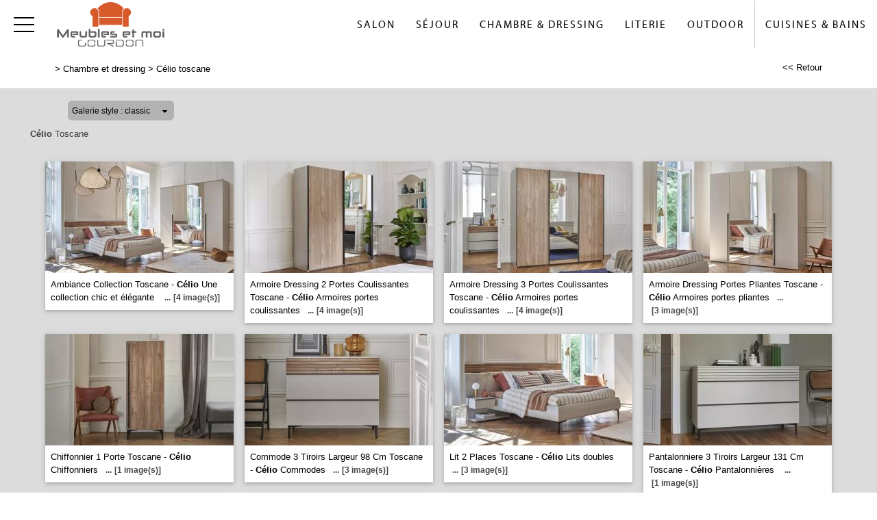

--- FILE ---
content_type: text/html; charset=utf-8
request_url: https://www.meublesetmoi-gourdon.fr/galerie/5/galerie_celio_toscane/celio-toscane/
body_size: 48293
content:

<!DOCTYPE html PUBLIC "-//W3C//DTD XHTML 1.0 Strict//EN" "http://www.w3.org/TR/xhtml1/DTD/xhtml1-strict.dtd">
<html>
<head>
    <title id="title">C&#233;lio Toscane Chambre Dressing Armoires Rangement Lits&#160;Gourdon 46 Lot Meubles et Moi Peri&#233;</title>
    <meta id="description" name="description" content="Galerie Célio Toscane Meubles et Moi Perié Gourdon Chambre Dressing Armoires Lits, dans le Lot."></meta>
    <meta id="keywords" name="keywords" content="meubles,mobilier,chambre,lits,chevets,dressing,armoires,contemporain,moderne,rustique,style,tradition,classique,gourdon,46,lot,meubles et moi perie"></meta>
    <meta content="fr" http-equiv="content-language" />
    <meta content="text/html; charset=iso-8859-1" http-equiv="Content-Type" />
    <meta name="viewport" content="width=device-width, initial-scale=1" />
    <base href="/">
    <link rel="stylesheet" type="text/css" href="user/textes/w3.css" />
    <link rel="stylesheet" type="text/css" href="user/textes/font-awesome.css" />
    <link rel="stylesheet" type="text/css" href="user/textes/w3.NerisNETCommerce.css" />
    <link rel="stylesheet" type="text/css" href="user/textes/NerisNETCommerce.css" />

<style>
/*-- flexstyle --*/
.flex-container {
    display: flex;
    flex-direction: row;
    flex-wrap: wrap;
   /* justify-content: center;
    align-items: center;*/
}

.flex-container img {
	flex: 1 1 auto;
	width: 140px;
	height: 140px;
//	width: auto;
//	height: auto;
	max-width: 275px;
	//max-height: 166px;
	//margin: 0.5rem;
	object-fit: cover;
	transform: scale(1);
	transition: transform 1s;
}
/* image modal */
/* The Modal (background) */
.modal {
    display: none; /* Hidden by default */
    position: fixed; /* Stay in place */
    z-index: 100; /* Sit on top */
    padding-top: 100px; /* Location of the box */
    left: 0;
    top: 0;
    width: 100%; /* Full width */
    height: 100%; /* Full height */
    overflow: auto; /* Enable scroll if needed */
    background-color: rgb(0,0,0); /* Fallback color */
    background-color: rgba(0,0,0,0.9); /* Black w/ opacity */
}
/*-- Modal Content (image) --*/
.modal-content {
    margin: auto;
    display: block;
    height: 80%;
    //max-width: 700px;

}

/* Caption of Modal Image */
#caption {
    margin: auto;
    display: block;
    width: 80%;
    //max-width: 700px;
    text-align: center;
    color: #ccc;
    padding: 10px 0;
    height: 150px;
}

/* Add Animation */
.modal-content, #caption {
    -webkit-animation-name: zoom;
    -webkit-animation-duration: 0.6s;
    animation-name: zoom;
    animation-duration: 0.6s;
}

@-webkit-keyframes zoom {
    from {-webkit-transform:scale(0)}
    to {-webkit-transform:scale(1)}
}

@keyframes zoom {
    from {transform:scale(0)}
    to {transform:scale(1)}
}

/* The Close Button */
.close {
    position: absolute;
    top: 15px;
    right: 35px;
    color: #f1f1f1;
    font-size: 40px;
    font-weight: bold;
    transition: 0.3s;
}

.close:hover,
.close:focus {
    color: #bbb;
    text-decoration: none;
    cursor: pointer;
}

/* 100% Image Width on Smaller Screens*/
@media screen and (max-width: 700px){
    .modal-content {
        width: 100%;
        height:auto;
    }
}
/* IPAD Landscape*/
@media only screen and (min-device-width:768px) and (max-device-width:1024px) and (orientation:landscape){
    .modal-content {
        width:100%;
        max-width: 800px;
        height:auto;
    }
}
/* IPAD Portrait*/
@media only screen and (min-device-width:768px) and (max-device-width:1024px) and (orientation:portrait){
    .modal-content {
        width:100%;
        max-width: 800px;
        height:auto;
    }
}

</style>

</head>
<body>
<form method="post" action="/galerie/5/galerie_celio_toscane/celio-toscane/" id="_ctl00">
<div class="aspNetHidden">
<input type="hidden" name="__EVENTTARGET" id="__EVENTTARGET" value="" />
<input type="hidden" name="__EVENTARGUMENT" id="__EVENTARGUMENT" value="" />
<input type="hidden" name="__LASTFOCUS" id="__LASTFOCUS" value="" />
<input type="hidden" name="__VIEWSTATE" id="__VIEWSTATE" value="/[base64]/[base64]/////[base64]/fGAwAAAAAAiEaCkLUF3ogLMt0CAAEAAAD/////[base64]/////[base64]////[base64]/////[base64]/cBAAAAAAArQt+QtQXeiAsyzwIAAQAAAP////[base64]/////[base64]/////[base64]////[base64]////[base64]/////[base64]/////wEAAAAAAAAABAEAAAAYU3lzdGVtLkNvbGxlY3Rpb25zLlN0YWNrAwAAAAZfYXJyYXkFX3NpemUIX3ZlcnNpb24FAAAICAkCAAAAAAAAAAAAAAAQAgAAAAoAAAANCgsyZwABAAAA/////wEAAAAAAAAABAEAAAAYU3lzdGVtLkNvbGxlY3Rpb25zLlN0YWNrAwAAAAZfYXJyYXkFX3NpemUIX3ZlcnNpb24FAAAICAkCAAAAAAAAAAAAAAAQAgAAAAoAAAANCgtkZDJnAAEAAAD/////[base64]/i9ylvDvr1YqDT8=" />
</div>

<script type="text/javascript">
//<![CDATA[
var theForm = document.forms['_ctl00'];
if (!theForm) {
    theForm = document._ctl00;
}
function __doPostBack(eventTarget, eventArgument) {
    if (!theForm.onsubmit || (theForm.onsubmit() != false)) {
        theForm.__EVENTTARGET.value = eventTarget;
        theForm.__EVENTARGUMENT.value = eventArgument;
        theForm.submit();
    }
}
//]]>
</script>


<div class="aspNetHidden">

	<input type="hidden" name="__VIEWSTATEGENERATOR" id="__VIEWSTATEGENERATOR" value="C0BEB5C9" />
	<input type="hidden" name="__EVENTVALIDATION" id="__EVENTVALIDATION" value="/wEdABlvP36yo6lG0PnBt/R+iytmW1LesVUJzfdnR07lF72Dv/Vr5Pz6kXcPYUdHC/I7NBi/szH+zBBtlPBxyzd8tMT5tUgNKeVYvSRtgGJnsFnY7GFFLZh/e3GEq3LEV1a48GkPApcddLETbdyz11FApLwQhmxS7yj2s7/Y08R+VB/r0RysY8wFRiPLCWUMBpmlGI3lzCxV9vgbCEhyZFzIGG6EZ3mkgaMUEk63iHkxBbVxOFNgkCPfEx9FOxzs+hfr4DvQ/IyCa+y0cDIfL5TcBzErP/[base64]/gW2rxhGXB0h7J4lb23YEHPgPqz/VIE6qwQlUaUGr5OiNN+W/FdAKBx46QPBFID8fHIUjQ7ugJ+7Tl2LaFnWYFyaLNd/no=" />
</div>

<link href='user/textes/w3-colors-camo.css' rel='stylesheet' type='text/css'>
<link href='user/textes/w3-colors-2019.css' rel='stylesheet' type='text/css'>
<link href='user/textes/w3-colors-2020.css' rel='stylesheet' type='text/css'>
<link href='user/textes/w3-colors-2021.css' rel='stylesheet' type='text/css'>

<!-- FONTS -->
<link href="https://fonts.googleapis.com/css?family=Oswald" rel="stylesheet"><style>.w3-oswald {font-family: 'Oswald', sans-serif;}</style>
<link href="https://fonts.googleapis.com/css?family=Roboto" rel="stylesheet"><style>.w3-roboto {font-family: 'Roboto', sans-serif;}</style>
<link href="https://fonts.googleapis.com/css?family=Cormorant+Garamond" rel="stylesheet" type='text/css'><style>.w3-cormoran-garamond {font-family: 'Cormorant Garamond', sans-serif;}</style>
<link href='https://fonts.googleapis.com/css?family=Montserrat' rel='stylesheet' type='text/css'><style>.w3-montserrat {font-family: 'Montserrat', sans-serif;}</style>
<link href='https://fonts.googleapis.com/css?family=Lato' rel='stylesheet' type='text/css'><style>.w3-lato {font-family: 'Lato', sans-serif;}</style>
<link href="https://fonts.googleapis.com/css?family=Raleway&display=swap" rel="stylesheet" type='text/css'><style>.w3-raleway {font-family: 'Raleway', sans-serif;}</style>
<!-- FONTS -->
<style>

/*Offset html anchors for fixed header*/
:target {
  display: block;
  position: relative;
  top: -71px;
  visibility: hidden;
}
/*Offset html anchors for fixed header*/


.sticky {
  position: fixed;
  top: 0;
  width: 100%;
  z-index:100;
}

.sticky-nav {
  position: fixed;
  top: 71;
  width: 100%;
  z-index:100;
}

/*
.sticky + .main .nav_menu-xs .w3-sidenav{
  padding-top: 71px;
}

.stickyheader {display:none !important;}
*/

.bar {
  width: 30px; /*20px*/
  height: 2px;
  background-color: #000;
  margin: 8px 0; /*6px  avec 25 de margin-top */
}

#mdiv {
  width: 25px;
  height: 25px;transparent;
  /*border: 1px solid black;*/
  margin-top:10px;
  margin-bottom:10px
}

.mdiv {
  height: 25px;
  width: 2px;
  margin-left: 12px;
  background-color: black;
  transform: rotate(45deg);
  Z-index: 1;
}

.md {
  height: 25px;
  width: 2px;
  background-color:black;
  transform: rotate(90deg);
  Z-index: 2;
}

.lignehorizontale {
display: flex;
flex-direction: row;
}

/* SIDE NAV */
.w3-sidenav {
  overflow:hidden;/**/
  position:absolute !important;
  display:none;
  background-color:#fff !important;
  z-index:100;
}
.w3-sidenav a {
  padding:8 20px;

}
/* XS NAV */
#nav_menu-xs {background-color:#fff !important;text-align:center;}


.map {
         filter: grayscale(100%);
}


</style>
<div id="myHeader"  class="w3-theme w3-topnav w3-right-align w3-slim sticky w3-border-bottomNO" style="height:71px;">
        <a id="menubtn" class="topnav-localicons w3-left" title="Menu" onclick="w3_open()" href="javascript:void(0);window.scrollTo(0, 0);" style="height:71px;">
        <div class="bar" style="margin-top:23px;"></div><div class="bar"></div><div class="bar"></div></a>

        <a id="navbtn_x"  href="Default6.aspx" class="w3-left"><img id="myheaderstickyimage" class="w3-fluid imgheader" style="height:71px;margin-top:-4px;"  alt="Meubles et Moi Perié Gourdon" src="/user/images/header/meubles-et-moi-gourdon.png" /></a>
        <div class="topnavlinks">
            <a id="navbtn_01" href="Default6_7.aspx?HeaderID=2&SubtitleID=salon">Salon</a>

            <a id="navbtn_01" href="Default6_7.aspx?HeaderID=4&SubtitleID=sejour">Séjour</a>
            <a id="navbtn_01" href="Default6_7.aspx?HeaderID=5&SubtitleID=chambre-et-dressing">Chambre & Dressing</a>
            <a id="navbtn_01" href="Default6_7.aspx?HeaderID=6&SubtitleID=literie">Literie</a>
            <a id="navbtn_01" href="Default6_7.aspx?HeaderID=7&SubtitleID=outdoor">Outdoor</a>
            <a id="navbtn_01" class="w3-border-left" href="Default6_7.aspx?HeaderID=8&SubtitleID=cuisines-et-bains">Cuisines & Bains</a>
            <!--
            <a id="navbtn_x1" class="w3-padding-left w3-padding-right w3-btn w3-text-white w3-hover-text-black " href="default6_73.aspx?HeaderID=17&SubtitleID=recherche&pageid=1"><i class="fa fa-search w3-large" aria-hidden="true" ></i> &nbsp;&nbsp;Rechercher un Produit</a>
            <a id="navbtn_x2" class="w3-padding-left w3-padding-right w3-btn w3-text-white w3-hover-text-black " href="default6_73.aspx?HeaderID=17&SubtitleID=recherche&pageid=1"><i class="fa fa-search w3-large" aria-hidden="true" ></i></a>
            -->
        </div>

    </div>
    <div style="DISPLAY: none" id="nav_menu-xs" class="w3-card-2 sticky-nav"><a class="w3-closebtn w3-large" onclick="w3_close_nav('menu-xs')" href="javascript:void(0)"><div id="mdiv"><div class="mdiv"><div class="md"></div></div></div></a>
        <br>
        <br>
       <div class="w3-container w3-padding-16">
        <a href="Default6.aspx?SubtitleID=accueil">Accueil</a>
            <a href="Default6_7.aspx?HeaderID=2&SubtitleID=salon">Salon</a>
            <a href="Default6_7.aspx?HeaderID=4&SubtitleID=sejour">Séjour</a>
            <a href="Default6_7.aspx?HeaderID=5&SubtitleID=chambre-et-dressing">Chambre & Dressing</a>
            <a href="Default6_7.aspx?HeaderID=6&SubtitleID=literie">Literie</a>
            <a href="Default6_7.aspx?HeaderID=7&SubtitleID=outdoor">Outdoor</a>
            <a href="Default6_7.aspx?HeaderID=8&SubtitleID=cuisines-et-bains">Cuisines & Bains</a>
        <hr>
        <!--
        <a class="w3-padding-left w3-padding-right w3-btn w3-btn w3-text-white w3-hover-text-black" href="default6_73.aspx?HeaderID=17&SubtitleID=recherche&pageid=1"><i class="fa fa-search w3-large" aria-hidden="true"></i> &nbsp;Recherche intégrale</a>
       -->
        <a href="Default6_92.aspx?HeaderID=16&SubtitleID=nos-marques">Recherche par marque</a>
        <hr>
        <a href="Default6_24.aspx?HeaderID=14&subtitleID=meubles-et-moi-perie">Infos & Contact</a>
        </div>
    </div>

    <NAV id="sidemenu" class="w3-sidenav w3-card-2 w3-animate-left sticky-nav">
        <a class="w3-closebtn w3-large" onclick="w3_close()" href="javascript:void(0)"><div id="mdiv"><div class="mdiv"><div class="md"></div></div></div></a>

        <br />
        <br />
        <a href="Default6.aspx?SubtitleID=accueil">Accueil</a>

            <a href="Default6_7.aspx?HeaderID=2&SubtitleID=salon">Salon</a>

            <a href="Default6_7.aspx?HeaderID=4&SubtitleID=sejour">Séjour</a>
            <a href="Default6_7.aspx?HeaderID=5&SubtitleID=chambre-et-dressing">Chambre & Dressing</a>
            <a href="Default6_7.aspx?HeaderID=6&SubtitleID=literie">Literie</a>
            <a href="Default6_7.aspx?HeaderID=7&SubtitleID=outdoor">Outdoor</a>
            <a href="Default6_7.aspx?HeaderID=8&SubtitleID=cuisines-et-bains">Cuisines & Bains</a>

        <hr>
        <!--
        <a class="w3-padding-right w3-btn w3-btn w3-text-white w3-hover-text-black" href="default6_73.aspx?HeaderID=17&SubtitleID=recherche&pageid=1"><i class="fa fa-search w3-large" aria-hidden="true"></i> &nbsp; Recherche intégrale</a>
        -->
        <a href="Default6_92.aspx?HeaderID=16&SubtitleID=nos-marques">Recherche par marque</a>
        <hr>
        <a href="Default6_24.aspx?HeaderID=14&subtitleID=meubles-et-moi-perie">Infos & Contact</a>

    </NAV>


       <script>
    function w3_open() {
  if (w3_getStyleValue(document.getElementById("menubtn"), "background-repeat") == "repeat-x") {
    if (document.getElementById("nav_menu-xs").style.display == "block") {
        document.getElementById("nav_menu-xs").style.display = "none";
        return;
    }
    document.getElementById("nav_menu-xs").style.display = "block";
    return;
  }
  if (w3_getStyleValue(document.getElementById("sidemenu"), "display") == "block") {
    w3_close();
    return;
  }
  document.getElementById("main").style.marginLeft = "230px";
  document.getElementById("main").style.overflow = "hidden";
  document.getElementById("sidemenu").style.width = "230px";
  document.getElementById("main").style.transition = ".4s";
  document.getElementById("sidemenu").style.display = "block";
}
function w3_getStyleValue(elmnt,style) {
  if (window.getComputedStyle) {
    return window.getComputedStyle(elmnt,null).getPropertyValue(style);
  } else {
    return elmnt.currentStyle[style];
  }
}
function w3_close() {
  document.getElementById("main").style.marginLeft = "0%";
  document.getElementById("sidemenu").style.display = "none";
}
function w3_open_nav(x) {
  if (document.getElementById("nav_" + x).style.display == "block") {
    w3_close_nav(x);
  } else {
    document.getElementById("nav_" + x).style.display = "block";
    if (document.getElementById("navbtn_" + x)) {
        document.getElementById("navbtn_" + x).getElementsByTagName("i")[0].style.display = "none";
        document.getElementById("navbtn_" + x).getElementsByTagName("i")[1].style.display = "inline";
    }
    if (x == "search") {
      if (document.getElementById("gsc-i-id1")) {document.getElementById("gsc-i-id1").focus(); }
    }
  }
}
function w3_close_nav(x) {
  document.getElementById("nav_" + x).style.display = "none";
  if (document.getElementById("navbtn_" + x)) {
    document.getElementById("navbtn_" + x).getElementsByTagName("i")[0].style.display = "inline";
    document.getElementById("navbtn_" + x).getElementsByTagName("i")[1].style.display = "none";
  }
}
function open_xs_menu(x) {
  if (document.getElementById("sectionxs_" + x).innerHTML == "") {
    document.getElementById("sectionxs_" + x).innerHTML = document.getElementById("nav_" + x).innerHTML;
  } else {
    document.getElementById("sectionxs_" + x).innerHTML = "";
  }
}

// Sticky Header
/*window.onscroll = function() {myFunction()};

var header = document.getElementById("myHeader");
var headersticky = document.getElementById("myheadersticky");

var sticky = header.offsetTop;

function myFunction() {
document.getElementById("myheaderstickyimage").style.display = "inline-block";
  if (window.pageYOffset > sticky) {
    header.classList.add("sticky");
    headersticky.classList.remove("stickyheader");
  } else {
    header.classList.remove("sticky");
    headersticky.classList.add("stickyheader");
  }
}

window.onload = function() {myFunction2()};
function myFunction2() {
document.getElementById("myheaderstickyimage").style.display = "none";
headersticky.classList.add("stickyheader");

}*/


/* BG sticky Header transparent on scroll */
window.onscroll = function() {myHeaderBgFunction()};

var header = document.getElementById("myHeader");
var main = document.getElementById("main");

var sticky = header.offsetTop +71;

function myHeaderBgFunction() {
  if (window.pageYOffset > sticky) {
//    header.classList.add("w3-theme2");
//    header.classList.remove("w3-theme");
    // Ferme sidemenu
    document.getElementById("main").style.marginLeft = "0%";
    document.getElementById("sidemenu").style.display = "none";
  } else {
//    header.classList.remove("w3-theme2");
//    header.classList.add("w3-theme");
  }
}
/* BG sticky Header transparent on scroll */

</script>

<!-- CONTENT -->
<div style="margin-top:71px;">
<div id="main">
        <container class="w3-row" >
            <subcontainer id="fullcontainer">
                <container class="w3-col w3-left w3-padding-medium" >
                    <sub id="h10" style="display:block"></sub>
                    <span class="Normal21"><span class="Subtitle3"><span id="LabelSubtitle">> <a class='Link3' href='Default6_7.aspx?HeaderID=5&SubtitleID=chambre-et-dressing' target='_top'>Chambre et dressing</a>  > <a class='Link3' href='/galerie/5/galerie_celio_toscane/celio-toscane/' target='_top'>Célio toscane</a></span></span>
                    <span class="HistoryBack3"><a class='HistoryBack3' href='Javascript:history.back()'><< Retour</a></span>
                    <sub id="h10" style="display:block"></sub>
                </container>
            </subcontainer>
        </container>



        <div class="GalleryBgColor NormalMid">
            <container class="w3-row" >
                <subcontainer id="fullcontainer">
                    <container class="w3-col w3-left w3-padding-medium" >
                        <sub id="h10" style="display:block"></sub>
                        <div style="max-width:391px;">
                        
<div id="h21">
    <table border="0" cellspacing="0" cellpadding="0" style="width:280px;">
        <tbody>
            <tr valign="top">
                <td class="SiteLinkLikeBlack" valign="center" align="middle">
                    <img border="0" src="images/1x1.gif" width="13" height="22" /></td>
                <td ><div class='styled-selectPin'><select name="Galerie_Control1$DropDownList1" onchange="javascript:setTimeout(&#39;__doPostBack(\&#39;Galerie_Control1$DropDownList1\&#39;,\&#39;\&#39;)&#39;, 0)" id="Galerie_Control1_DropDownList1">
	<option selected="selected" value="classic">Galerie style : classic</option>
	<option value="pinboard">Galerie style : pinboard</option>

</select></td>
                <td class="SiteLinkLikeBlack" valign="center" align="middle">
                    <img border="0" src="images/1x1.gif" width="23" height="22" /></td>
            </tr>
        </tbody>
    </table>
</div>

                        </div>
                    </container>
                </subcontainer>
            </container>
        </div>
        <container class="w3-row" >
        <div class="GalleryBgColor" >
        <subcontainer id="fullcontainergalerie">
        <span id="GalleryBuilder1" class="NerisNETCommerce.css" style="display:inline-block;width:100%;"><table cellpadding='0' cellspacing='0' border='0' width='100%'><tr><td valign='middle' align='Left' width='100%'><a id="GalleryBuilder1_lnkHeading" class="UpFolderLink" href="javascript:__doPostBack(&#39;GalleryBuilder1$lnkHeading&#39;,&#39;&#39;)" style="display:inline-block;width:100%;"><span class='w3-padding-left'><b>Célio</b> Toscane</span></a></td></tr><tr><td width='100%' valign='top'><table cellpadding='0' cellspacing='0' border='0' width='100%'><tr><td valign='top' align='Left' width='100%'></td></tr><tr><td valign='top' width='100%'><div id='h5'></div><div id="GalleryBuilder1_pnlThumbnails">
	<div class='w3-row-padding w3-margin-top classic-container'><div class='w3-col w3-margin-8' style='width:275px'><div class='w3-card-2' style='width:275px;background:#ffffff;'><input type="image" name="GalleryBuilder1$ctl00" src="https://images4.memoiredimages.fr/\user\images\galerie_celio_toscane/tn_Ambiance_Collection_Toscane.jpg" /><br/><a href="javascript:__doPostBack(&#39;GalleryBuilder1$ctl01&#39;,&#39;&#39;)" style="font-size:X-Small;"><div id='GalerieVignetteRD' style='width:275px'><span class='GalerieVignetteMain' style='font-size:13px;'>Ambiance Collection Toscane - <b>Célio</b> Une collection chic et élégante </span><span class='GalerieVignetteSpacer'></span><span class='GalerieVignetteIndice2'>...</span><span class='GalerieVignetteIndice2'>[4&nbsp;image(s)]</span></a></div></a></div></div><div class='classicT1 '></div><div class='w3-col w3-margin-8' style='width:275px'><div class='w3-card-2' style='width:275px;background:#ffffff;'><input type="image" name="GalleryBuilder1$ctl02" src="https://images4.memoiredimages.fr/\user\images\galerie_celio_toscane/tn_Armoire_dressing_2_portes_coulissantes_Toscane.jpg" /><br/><a href="javascript:__doPostBack(&#39;GalleryBuilder1$ctl03&#39;,&#39;&#39;)" style="font-size:X-Small;"><div id='GalerieVignetteRD' style='width:275px'><span class='GalerieVignetteMain' style='font-size:13px;'>Armoire Dressing 2 Portes Coulissantes Toscane - <b>Célio</b> Armoires portes coulissantes</span><span class='GalerieVignetteSpacer'></span><span class='GalerieVignetteIndice2'>...</span><span class='GalerieVignetteIndice2'>[4&nbsp;image(s)]</span></a></div></a></div></div><div class='classicT1 classicT2 '></div><div class='w3-col w3-margin-8' style='width:275px'><div class='w3-card-2' style='width:275px;background:#ffffff;'><input type="image" name="GalleryBuilder1$ctl04" src="https://images4.memoiredimages.fr/\user\images\galerie_celio_toscane/tn_Armoire_dressing_3_portes_coulissantes_Toscane.jpg" /><br/><a href="javascript:__doPostBack(&#39;GalleryBuilder1$ctl05&#39;,&#39;&#39;)" style="font-size:X-Small;"><div id='GalerieVignetteRD' style='width:275px'><span class='GalerieVignetteMain' style='font-size:13px;'>Armoire Dressing 3 Portes Coulissantes Toscane - <b>Célio</b> Armoires portes coulissantes</span><span class='GalerieVignetteSpacer'></span><span class='GalerieVignetteIndice2'>...</span><span class='GalerieVignetteIndice2'>[4&nbsp;image(s)]</span></a></div></a></div></div><div class='classicT1 classicT3 '></div><div class='w3-col w3-margin-8' style='width:275px'><div class='w3-card-2' style='width:275px;background:#ffffff;'><input type="image" name="GalleryBuilder1$ctl06" src="https://images4.memoiredimages.fr/\user\images\galerie_celio_toscane/tn_Armoire_dressing_portes_pliantes_Toscane.jpg" /><br/><a href="javascript:__doPostBack(&#39;GalleryBuilder1$ctl07&#39;,&#39;&#39;)" style="font-size:X-Small;"><div id='GalerieVignetteRD' style='width:275px'><span class='GalerieVignetteMain' style='font-size:13px;'>Armoire Dressing Portes Pliantes Toscane - <b>Célio</b> Armoires portes pliantes</span><span class='GalerieVignetteSpacer'></span><span class='GalerieVignetteIndice2'>...</span><span class='GalerieVignetteIndice2'>[3&nbsp;image(s)]</span></a></div></a></div></div><div class='classicT1 classicT2 classicT4 '></div><div class='w3-col w3-margin-8' style='width:275px'><div class='w3-card-2' style='width:275px;background:#ffffff;'><input type="image" name="GalleryBuilder1$ctl08" src="https://images4.memoiredimages.fr/\user\images\galerie_celio_toscane/tn_Chiffonnier_1_porte_Toscane.jpg" /><br/><a href="javascript:__doPostBack(&#39;GalleryBuilder1$ctl09&#39;,&#39;&#39;)" style="font-size:X-Small;"><div id='GalerieVignetteRD' style='width:275px'><span class='GalerieVignetteMain' style='font-size:13px;'>Chiffonnier 1 Porte Toscane - <b>Célio</b> Chiffonniers</span><span class='GalerieVignetteSpacer'></span><span class='GalerieVignetteIndice2'>...</span><span class='GalerieVignetteIndice2'>[1&nbsp;image(s)]</span></a></div></a></div></div><div class='classicT1 classicT5 '></div><div class='w3-col w3-margin-8' style='width:275px'><div class='w3-card-2' style='width:275px;background:#ffffff;'><input type="image" name="GalleryBuilder1$ctl10" src="https://images4.memoiredimages.fr/\user\images\galerie_celio_toscane/tn_Commode_3_tiroirs_largeur_98_cm_Toscane.jpg" /><br/><a href="javascript:__doPostBack(&#39;GalleryBuilder1$ctl11&#39;,&#39;&#39;)" style="font-size:X-Small;"><div id='GalerieVignetteRD' style='width:275px'><span class='GalerieVignetteMain' style='font-size:13px;'>Commode 3 Tiroirs Largeur 98 Cm Toscane - <b>Célio</b> Commodes</span><span class='GalerieVignetteSpacer'></span><span class='GalerieVignetteIndice2'>...</span><span class='GalerieVignetteIndice2'>[3&nbsp;image(s)]</span></a></div></a></div></div><div class='classicT1 classicT2 classicT3 '></div><div class='w3-col w3-margin-8' style='width:275px'><div class='w3-card-2' style='width:275px;background:#ffffff;'><input type="image" name="GalleryBuilder1$ctl12" src="https://images4.memoiredimages.fr/\user\images\galerie_celio_toscane/tn_Lit_2_places_Toscane.jpg" /><br/><a href="javascript:__doPostBack(&#39;GalleryBuilder1$ctl13&#39;,&#39;&#39;)" style="font-size:X-Small;"><div id='GalerieVignetteRD' style='width:275px'><span class='GalerieVignetteMain' style='font-size:13px;'>Lit 2 Places Toscane - <b>Célio</b> Lits doubles </span><span class='GalerieVignetteSpacer'></span><span class='GalerieVignetteIndice2'>...</span><span class='GalerieVignetteIndice2'>[3&nbsp;image(s)]</span></a></div></a></div></div><div class='classicT1 '></div><div class='w3-col w3-margin-8' style='width:275px'><div class='w3-card-2' style='width:275px;background:#ffffff;'><input type="image" name="GalleryBuilder1$ctl14" src="https://images4.memoiredimages.fr/\user\images\galerie_celio_toscane/tn_Pantalonniere_3_tiroirs_largeur_131_cm_Toscane.jpg" /><br/><a href="javascript:__doPostBack(&#39;GalleryBuilder1$ctl15&#39;,&#39;&#39;)" style="font-size:X-Small;"><div id='GalerieVignetteRD' style='width:275px'><span class='GalerieVignetteMain' style='font-size:13px;'>Pantalonniere 3 Tiroirs Largeur 131 Cm Toscane - <b>Célio</b> Pantalonnières </span><span class='GalerieVignetteSpacer'></span><span class='GalerieVignetteIndice2'>...</span><span class='GalerieVignetteIndice2'>[1&nbsp;image(s)]</span></a></div></a></div></div><div class='classicT1 classicT2 classicT4 '></div><div class='w3-col w3-margin-8' style='width:275px'><div class='w3-card-2' style='width:275px;background:#ffffff;'><input type="image" name="GalleryBuilder1$ctl16" src="https://images4.memoiredimages.fr/\user\images\galerie_celio_toscane/tn_Table_de_chevet_1_tiroir_en_lot_de_2_Toscane.jpg" /><br/><a href="javascript:__doPostBack(&#39;GalleryBuilder1$ctl17&#39;,&#39;&#39;)" style="font-size:X-Small;"><div id='GalerieVignetteRD' style='width:275px'><span class='GalerieVignetteMain' style='font-size:13px;'>Table De Chevet 1 Tiroir En Lot De 2 Toscane - <b>Célio</b> Tables de chevet </span><span class='GalerieVignetteSpacer'></span><span class='GalerieVignetteIndice2'>...</span><span class='GalerieVignetteIndice2'>[4&nbsp;image(s)]</span></a></div></a></div></div><div class='classicT1 classicT3 '></div><div class='w3-col w3-margin-8' style='width:275px'><div class='w3-card-2' style='width:275px;background:#ffffff;'><input type="image" name="GalleryBuilder1$ctl18" src="https://images4.memoiredimages.fr/\user\images\galerie_celio_toscane/tn_Table_de_chevet_2_tiroirs_Toscane.jpg" /><br/><a href="javascript:__doPostBack(&#39;GalleryBuilder1$ctl19&#39;,&#39;&#39;)" style="font-size:X-Small;"><div id='GalerieVignetteRD' style='width:275px'><span class='GalerieVignetteMain' style='font-size:13px;'>Table De Chevet 2 Tiroirs Toscane - <b>Célio</b> Tables de chevet</span><span class='GalerieVignetteSpacer'></span><span class='GalerieVignetteIndice2'>...</span><span class='GalerieVignetteIndice2'>[2&nbsp;image(s)]</span></a></div></a></div></div><div class='classicT1 classicT2 classicT5 '></div></div><div class='w3-card-2' style='width:275px;background:#ffffff;'></div></div>
</div></td></tr></table></td></tr></table></span>
        </subcontainer>
        <div id="h10"></div>

        </div>
        </container>

<!-- The Modal -->
<style>
#mdivmodal {
  width: 25px;
  height: 25px;transparent;
  border: 0px solid black;/**/
  margin-top:23px;
  margin-left:23px;
}

.mdivmodal {
  height: 25px;
  width: 2px;
  margin-left: 12px;
  background-color: white;
  transform: rotate(45deg);
  Z-index: 1;
}

.mdmodal {
  height: 25px;
  width: 2px;
  background-color:white;
  transform: rotate(90deg);
  Z-index: 2;
}

.w3-closebtnmodal {
  height:71px;
  width:71px;
  position:absolute;
  right:0;
  top:0;
}

.arrow-right,.arrow-left {
  display: block;
  margin: 30px auto;
  width: 25px;
  height: 25px;
  border-top: 2px solid #fff;
  border-left: 2px solid #fff;
}
.arrow-right {transform: rotate(135deg);}

.arrow-left {transform: rotate(-45deg);}

</style>
<div id="myModal" class="modal">
  <span class="close w3-closebtnmodal w3-hover-dark-grey"><div id="mdivmodal"><div class="mdivmodal"><div class="mdmodal"></div></div></div></span>
  <img class="modal-content" id="img01">
  <div id="caption"></div>

<button class="w3-black w3-display-left w3-padding-left w3-hover-dark-grey w3-border-0"  onclick="plusDivs(-1);return false;"><div class="arrow-left"></div></button>
<button class="w3-black w3-display-right w3-padding-right w3-hover-dark-grey w3-border-0" onclick="plusDivs(1);return false;"><div class="arrow-right"></div></button>

</div>




        
<FOOTER class="w3-row w3-padding-top w3-text-white w3-black w3-center w3-small">
    <span id="Footer1_Labelfooter">© 2026 Meubles et Moi Mobiclub Perié <link href='https://fonts.googleapis.com/css?family=Raleway&display=swap' rel='stylesheet' type='text/css'><style>.w3-raleway {font-family: 'Raleway', sans-serif;}</style><link href='https://fonts.googleapis.com/css?family=Open+Sans+Condensed:300' rel='stylesheet' type='text/css'><style>.w3-open-sans-condensed {font-family: 'Open Sans Condensed', sans-serif;}</style>    <link href='https://fonts.googleapis.com/css2?family=Jost:wght@100;200;300;400;500;600;700;800;900&display=swap' rel='stylesheet' type='text/css'><style>.w3-jost {font-family: 'Jost', sans-serif;}</style><div style='background-color:#363945 !important;margin-top:8px !important;'><div class='w3-row w3-jost w3-medium w3-content w3-padding-large' style='max-width:1200px; font-weight:200'><div class='w3-quarter w3-left-align '><img class='w3-image w3-center w3-padding' src='user/images/header/meubles-et-moi-gourdon-white.png' style='width:200px'></div><div class='w3-quarter w3-left-align '><p class='w3-jost w3-large' style='font-weight:500'>NOS COLLECTIONS</p><a class='w3-text-white  Link3' href='catalogue/2/salon/'>Salon</a><br><a class='w3-text-white  Link3' href='catalogue/4/sejour/'>Séjour</a><br><a class='w3-text-white  Link3' href='catalogue/5/chambre-et-dressing/'>Chambre & Dressing</a><br><a class='w3-text-white  Link3' href='catalogue/6/literie/'>Literie</a><br><a class='w3-text-white  Link3' href='catalogue/7/outdoor/'>Outdoor</a><br><a class='w3-text-white  Link3' href='catalogue/8/cuisines-et-bains/'>Cuisines et Bains</a></div><div class='w3-quarter w3-left-align '><p class='w3-jost w3-large' style='font-weight:500'>RECHERCHE</p><a class='w3-text-white  Link3' href='marques/16/nos-marques'>Recherche par marque</a><br><br><a class='w3-text-white Link3' href='https://ecomaison.com/particuliers/reparer/le-bonus-reparation/' target='_blank'>Le Bonus Réparation</a><br><img class='w3-image 'src='https://images4.memoiredimages.fr/user/ad/logos/ecomaison-logo-contour.png'style='max-width:70px; vertical-align:middle; '></div><div class='w3-quarter w3-left-align '><p class='w3-jost w3-large' style='font-weight:500'>INFORMATIONS</p><a class='w3-text-white Link3' href='article/14/services/mentions-legales/meubles-et-moi-perie-!/' target='_top'>Mentions&nbsp;légales et Politique relative aux cookies</a><br><a class='w3-text-white Link3' href='infos-et-contact/14/meubles-et-moi-perie/'>Infos & Contact</a><br><a class='w3-text-white Link3' href='https://www.mobiclubperiegourdon.fr/accueil/'>www.mobiclubperiegourdon.fr</a></div></div></div>  <!-- IMAGENIA --><div style='background-color:#2b2d37 !important '><div id='h10'></div><div id='h5'></div><span class='w3-jost' style='color:#b8b8b8 !important;'>Site réalisé avec le <a href='https://www.imagenia.fr' target='_blank' class='Link3' style='color:#b8b8b8 !important;'>Système de Gestion de Contenu (SGC) <b>imagenia</b></a>, créé et développé en France par <a href='https://www.imagenia.fr' target='_blank' class='Link3' style='color:#b8b8b8 !important;'><b>mémoire d'images</b></a>.</span><div id='h10'></div><div id='h5'></div></div><!-- <font class='w3-text-white' ><a class='w3-text-white  Link3' href='Default6.aspx?SubtitleID=accueil'>www.mobiclubperiegourdon.fr</a> . </font> <a class='w3-text-white Link3' href='Default6_22.aspx?HeaderID=14&DirID=services&ArticleID=mentions-legales&SubtitleID=meubles-et-moi-perie-!' target='_top'>Mentions&nbsp;légales et Politique relative aux cookies</a><div id='h10'></div>       <a class='w3-text-white  Link3' href='Default6.aspx?SubtitleID=accueil'>Accueil</a>  &nbsp;           <a class='w3-text-white  Link3' href='Default6_7.aspx?HeaderID=2&SubtitleID=salon'>Salon</a>  &nbsp;           <a class='w3-text-white  Link3' href='Default6_7.aspx?HeaderID=4&SubtitleID=sejour'>Séjour</a>  &nbsp;           <a class='w3-text-white  Link3' href='Default6_7.aspx?HeaderID=5&SubtitleID=chambre-et-dressing'>Chambre & Dressing</a>  &nbsp;           <a class='w3-text-white  Link3' href='Default6_7.aspx?HeaderID=6&SubtitleID=literie'>Literie</a>  &nbsp;           <a class='w3-text-white  Link3' href='Default6_7.aspx?HeaderID=7&SubtitleID=outdoor'>Outdoor</a>  &nbsp;           <a class='w3-text-white  Link3' href='Default6_7.aspx?HeaderID=8&SubtitleID=cuisines-et-bains'>Cuisines & Bains</a>                               &nbsp;   <a class='w3-text-white  Link3' href='Default6_24.aspx?HeaderID=14&subtitleID=meubles-et-moi-perie'>Infos & Contact</a>           <!~~ IMAGENIA ~~><div id='h10'></div><div id='h10'></div><span class='w3-small' style='color:#b8b8b8 !important; '>Site réalisé avec le <a href='https://www.imagenia.fr' target='_blank' class='Link3' style='color:#b8b8b8 !important;'>Système de Gestion de Contenu (SGC) <b>imagenia</b></a>, créé et développé en France par <a href='https://www.imagenia.fr' target='_blank' class='Link3' style='color:#b8b8b8 !important;'><b>mémoire d'images</b></a>.</span><div id='h10'></div><div id='h10'></div> <!~~ IMAGENIA ~~> --></span>

    <script src="https://www.mobiclubperiegourdon.fr/cookiechoices.js"></script>
    <script>document.addEventListener('DOMContentLoaded', function(event){cookieChoices.showCookieConsentBar('Le respect de votre vie privée est notre priorité. Nous utilisons des cookies pour vous garantir la meilleure expérience sur notre site. En poursuivant votre navigation, vous acceptez l’utilisation des cookies.', 'J’accepte', 'Politique' + String.fromCharCode(160) + 'relative' + String.fromCharCode(160) + 'aux' + String.fromCharCode(160) +  'cookies', '/article/14/services/mentions-legales/meubles-et-moi-perie-!/');});</script>
</FOOTER>

</div>
</div>
</form>

<script>

//Cookies utility

function createCookie(name,value,days) {
	if (days) {
		var date = new Date();
		date.setTime(date.getTime()+(days*24*60*60*1000));
		var expires = "; expires="+date.toGMTString();
	}
	else var expires = "";
	document.cookie = name+"="+value+expires+"; path=/";
}

function readCookie(name) {
	var nameEQ = name + "=";
	var ca = document.cookie.split(';');
	for(var i=0;i < ca.length;i++) {
		var c = ca[i];
		while (c.charAt(0)==' ') c = c.substring(1,c.length);
		if (c.indexOf(nameEQ) == 0) return c.substring(nameEQ.length,c.length);
	}
	return null;
}

function eraseCookie(name) {
	createCookie(name,"",-1);
}

// SLIDESHOW ----

// Get the modal
var modal = document.getElementById('myModal');

// Get the image and insert it inside the modal - use its "alt" text as a caption
var img = document.getElementsByClassName('myImg');
var modalImg = document.getElementById("img01");
var captionText = document.getElementById("caption");

//DEFAULT SLIDEINDEX
var slideIndex = 0;

var showModal = function(){
    modal.style.display = "block";
    modalImg.src = this.src.replace("tn_", "");

    var myimg = modalImg.src;
    //1 OU 2 chiffres  compris entre _ et .jpg
    //METHODE 1 NON COMPATIBLE SAFARI let pattern =/(?<=\_)\d{1,2}(?=\.jpg)/gm;
    //METHODE 2 SEULEMENT SUR 2 DERNIERS CHIFFRES + Extension.jpg
    let pattern=/[1-9]{0,1}[0-9]+(?=.jpg)/;
    let result = myimg.match(pattern);
    var x = document.getElementsByClassName("myImg");
    if (result > x.length){result=0}
    var pattern2 = myimg.includes("/2/");
    if (pattern2 == false){result=0}


    //DEBUGcaptionText.innerHTML = this.alt + myimg + " RESULT " + result + " SLIDEINDEX=" + slideIndex + " " + myimg.charAt((myimg.lastIndexOf("_")+3))+ " " +  myimg.includes("/2/");

    // SLIDESHOW
    if (result > 0){
        slideIndex += parseInt(result);
    }else{
        slideIndex += 0;
    }
}

//EVENT LISTENER
for (var i = 0; i < img.length; i++) {
    img[i].addEventListener('click', showModal);
}

//CLOSE MODAL AND RESET
//Get the <span> element that closes the modal
var span = document.getElementsByClassName("close")[0];
// When the user clicks on <span> (x), close the modal
span.onclick = function() {
    slideIndex = 0;
    modal.style.display = "none";
}

// PREVIOUS NEXT SLIDESHOW COMMANDES
function plusDivs(n) {
    showDivs(slideIndex += n);
}

function showDivs(n) {
    var j;
    var x = document.getElementsByClassName("myImg");

    if (n > x.length) {slideIndex = 1}

    for (j = 0; j < x.length; j++) {

        if (n<x.length) {

            if (n<1) {

                var myimg = modalImg.src;
                //1 OU 2 chiffres  compris entre _ et .jpg
                //METHODE 1 NON COMPATIBLE SAFARI let pattern =/(?<=\_)\d{1,2}(?=\.jpg)/gm;
                //METHODE 2 SEULEMENT SUR 2 DERNIERS CHIFFRES + Extension.jpg
                let pattern=/[1-9]{0,1}[0-9]+(?=.jpg)/;
                let result = myimg.match(pattern);
                if (result > x.length){result=0}
                var pattern2 = myimg.includes("/2/");
                if (pattern2 == false){result=0}


                if (result > 0){

                 //DEBUGcaptionText.innerHTML = x[0].src+ " J=" + j + " N=" + n + " SLIDEINDEX=" + slideIndex + " RESULT " + result + " AA1 ";
                    modalImg.src =  x[0].src.replace("tn_", "");
                    slideIndex = 0;
                    return;
                }else{
                    if (slideIndex < x.length-1) {
                        // 1ère image (sans indice)
                        //DEBUGcaptionText.innerHTML = x[x.length-1].src+ " J=" + j + " N=" + n + " SLIDEINDEX=" + slideIndex + " RESULT " + result + " AA2 ";
                        modalImg.src =  x[x.length-1].src.replace("tn_", "");
                        slideIndex = x.length-1;
                        return;
                    }else{
                        //DEBUGcaptionText.innerHTML = x[0].src+ " J=" + j + " N=" + n + " SLIDEINDEX=" + slideIndex + " RESULT " + result + " AA3 " ;
                        modalImg.src =  x[0].src.replace("tn_", "");
                        slideIndex = x.length;
                        return;

                    }
                }

            }else{

                //DEBUGcaptionText.innerHTML = x[j+slideIndex].src+ " J=" + j + " N=" + n + " SLIDEINDEX=" + slideIndex + " A ";
                modalImg.src =  x[j+slideIndex].src.replace("tn_", "");
                return;
            }
        }

        if (n=x.length){
            //DEBUGcaptionText.innerHTML = x[0].src+ " J=" + j + " N=" + n + " SLIDEINDEX=" + slideIndex + " B ";
            modalImg.src =  x[0].src.replace("tn_", "");
            slideIndex = 0;
            return;
        }

    }
    modal.style.display = "block";
}
// SLIDESHOW ----

</script>

</body>
</html>
